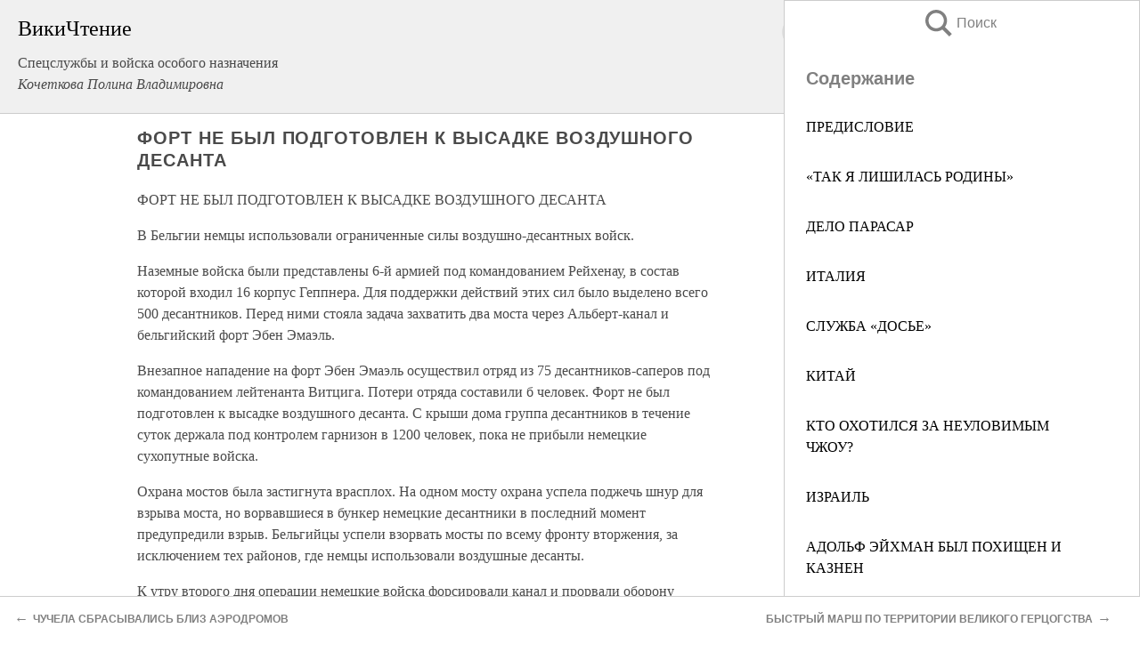

--- FILE ---
content_type: text/html; charset=UTF-8
request_url: https://info.wikireading.ru/220915
body_size: 23748
content:
<!doctype html>



<html><head>

<!-- Yandex.RTB -->
<script>window.yaContextCb=window.yaContextCb||[]</script>
<script src="https://yandex.ru/ads/system/context.js" async></script>

  <meta charset="utf-8">
  <title>ФОРТ НЕ БЫЛ ПОДГОТОВЛЕН К ВЫСАДКЕ ВОЗДУШНОГО ДЕСАНТА. Спецслужбы и войска особого назначения</title>
  
       <link rel="amphtml" href="https://info.wikireading.ru/amp220915">
     
  
  <link rel="shortcut icon" type="image/png" href="https://storage.yandexcloud.net/wr4files/favicon.ico">
  <!-- Global site tag (gtag.js) - Google Analytics -->
<script async src="https://www.googletagmanager.com/gtag/js?id=UA-90677494-7"></script>
<script>
  window.dataLayer = window.dataLayer || [];
  function gtag(){dataLayer.push(arguments);}
  gtag('js', new Date());

  gtag('config', 'UA-90677494-7');
</script>
  
  
 <meta name="viewport" content="width=device-width,minimum-scale=1,initial-scale=1">

  
<script type="text/javascript"  async="" src="https://cdn.ampproject.org/v0.js"></script>
<script type="text/javascript" custom-element="amp-sidebar" src="https://cdn.ampproject.org/v0/amp-sidebar-0.1.js" async=""></script>
<script type="text/javascript" async custom-element="amp-fx-collection" src="https://cdn.ampproject.org/v0/amp-fx-collection-0.1.js"></script>


  



 <style>/*! Bassplate | MIT License | http://github.com/basscss/bassplate */
  
  
  
  .lrpromo-container {
  background-color: #f5f5f5;
  border: 1px solid #e0e0e0;
  border-radius: 5px;
  padding: 15px;
  margin: 20px 0;
  font-family: Arial, sans-serif;
  max-width: 100%;
}
.lrpromo-flex {
  display: flex;
  align-items: center;
  justify-content: space-between;
  flex-wrap: wrap;
}
.lrpromo-content {
  flex: 1;
  min-width: 200px;
  margin-bottom:50px;
}
.lrpromo-heading {
  color: #000000;
  margin-top: 0;
  margin-bottom: 10px;
  font-size: 18px;
}
.lrpromo-text {
  margin-top: 0;
  margin-bottom: 10px;
  font-size: 16px;
}
.lrpromo-highlight {
  color: #ff6600;
  font-size: 18px;
  font-weight: bold;
}
.lrpromo-button {
  display: inline-block;
  background-color: #4682B4;
  color: white;
  text-decoration: none;
  padding: 10px 20px;
  border-radius: 4px;
  font-weight: bold;
  margin-top: 5px;
}
.lrpromo-image-container {
  margin-right: 20px;
  text-align: center;
}
.lrpromo-image {
  max-width: 100px;
  height: auto;
  display: block;
  margin: 0 auto;
  border-radius: 15px;
}
  
  
 
  /* some basic button styling */
      .favorite-button input[type=submit] {
        width: 48px;
        height: 48px;
        cursor: pointer;
        border: none;
        margin: 4px;
        transition: background 300ms ease-in-out;
		
      }
      .favorite-button amp-list {
        margin: var(--space-2);
      }

      .favorite-button .heart-fill {
        background: url('data:image/svg+xml;utf8,<svg xmlns="http://www.w3.org/2000/svg" width="48" height="48" viewBox="0 0 48 48"><path d="M34 6h-20c-2.21 0-3.98 1.79-3.98 4l-.02 32 14-6 14 6v-32c0-2.21-1.79-4-4-4z"/><path d="M0 0h48v48h-48z" fill="none"/></svg>');
      }
      .favorite-button .heart-border {
        background: url('data:image/svg+xml;utf8,<svg xmlns="http://www.w3.org/2000/svg" width="48" height="48" viewBox="0 0 48 48"><path d="M34 6h-20c-2.21 0-3.98 1.79-3.98 4l-.02 32 14-6 14 6v-32c0-2.21-1.79-4-4-4zm0 30l-10-4.35-10 4.35v-26h20v26z"/><path d="M0 0h48v48h-48z" fill="none"/></svg>');
      }
      /* While the page loads we show a grey heart icon to indicate that the functionality is not yet available. */
      .favorite-button .heart-loading,
      .favorite-button .heart-loading[placeholder] {
        background: url('data:image/svg+xml;utf8,<svg xmlns="http://www.w3.org/2000/svg" width="48" height="48" viewBox="0 0 48 48"><path d="M34 6h-20c-2.21 0-3.98 1.79-3.98 4l-.02 32 14-6 14 6v-32c0-2.21-1.79-4-4-4zm0 30l-10-4.35-10 4.35v-26h20v26z"/><path d="M0 0h48v48h-48z" fill="none"/></svg>');
      }
      .favorite-button .favorite-container {
        display: flex;
        align-items: center;
        justify-content: center;
      }
      .favorite-button .favorite-count {
	    
        display: flex;
        align-items: center;
        justify-content: center;
        padding: var(--space-1);
        margin-left: var(--space-1);
        position: relative;
        width: 48px;
        background: var(--color-primary);
        border-radius: .4em;
        color: var(--color-text-light);
      }
	  
	  
	  
	  
      .favorite-button .favorite-count.loading {
        color: #ccc;
        background: var(--color-bg-light);
      }
      .favorite-button .favorite-count.loading:after {
        border-right-color: var(--color-bg-light);
      }
      .favorite-button .favorite-count:after {
        content: '';
        position: absolute;
        left: 0;
        top: 50%;
        width: 0;
        height: 0;
        border: var(--space-1) solid transparent;
        border-right-color: var(--color-primary);
        border-left: 0;
        margin-top: calc(-1 * var(--space-1));
        margin-left: calc(-1 * var(--space-1));
      }
      /* A simple snackbar to show an error */
      #favorite-failed-message {
        display: flex;
        justify-content: space-between;
        position: fixed;
        bottom: 0;
        left: 0;
        right: 0;
        margin: 0 auto;
        width: 100%;
        max-width: 450px;
        background: #323232;
        color: white;
        padding: 1rem 1.5rem;
        z-index: 1000;
      }
      #favorite-failed-message div {
        color: #64dd17;
        margin: 0 1rem;
        cursor: pointer;
      }
  
     amp-img.contain img {
   object-fit: contain;
 }
 .fixed-height-container {
   position: relative;
   width: 100%;
   height: 300px;
 }
 
 .paddingleft10{
 padding-left:10px;
 }
 

 
 .color-light-grey{
 color:#CCCCCC;
 }
 
 .margin-bottom20{
 margin-bottom:20px;
 }
 
 .margin-bottom30{
 margin-bottom:30px;
 }
 
 .margin-top15{
 margin-top:15px;
 }
 
 .margin-top20{
 margin-top:20px;
 }
 
 .margin-top30{
 margin-top:30px;
 }
.margin-left15{margin-left:15px}

margin-left10{margin-left:10px}

.custom-central-block{max-width:700px;margin:0 auto;display:block}


 
  .h1class{
 font-size:20px;
 line-height:45px;
 font-weight:bold;
 line-height:25px;
 margin-top:15px;
 padding-bottom:10px;
 }
 
.font-family-1{font-family: Geneva, Arial, Helvetica, sans-serif;}
 

 
 .custom_down_soder{
  font-size:10px;
  margin-left:3px;
 }
 
 
  .custom_search_input {
        
		
		margin-top:15px;

        margin-right:10px;
        
		width:100%;
		height:50px;
		font-size:16px
      }
  
  .menu_button {
 width:30px;
 height:30px;
background: url('data:image/svg+xml;utf8,<svg xmlns="http://www.w3.org/2000/svg" width="30" height="30" viewBox="0 0 24 24"><path style="fill:gray;" d="M6,15h12c0.553,0,1,0.447,1,1v1c0,0.553-0.447,1-1,1H6c-0.553,0-1-0.447-1-1v-1C5,15.447,5.447,15,6,15z M5,11v1c0,0.553,0.447,1,1,1h12c0.553,0,1-0.447,1-1v-1c0-0.553-0.447-1-1-1H6C5.447,10,5,10.447,5,11z M5,6v1c0,0.553,0.447,1,1,1h12c0.553,0,1-0.447,1-1V6c0-0.553-0.447-1-1-1H6C5.447,5,5,5.447,5,6z"/></svg>');
border:hidden;
cursor:pointer;
background-repeat:no-repeat;
     }

	  
	  
 .search_button {
 width:30px;
 height:30px;
background: url('data:image/svg+xml;utf8,<svg xmlns="http://www.w3.org/2000/svg" width="30" height="30" viewBox="0 0 24 24"><path style="fill:gray;" d="M23.809 21.646l-6.205-6.205c1.167-1.605 1.857-3.579 1.857-5.711 0-5.365-4.365-9.73-9.731-9.73-5.365 0-9.73 4.365-9.73 9.73 0 5.366 4.365 9.73 9.73 9.73 2.034 0 3.923-.627 5.487-1.698l6.238 6.238 2.354-2.354zm-20.955-11.916c0-3.792 3.085-6.877 6.877-6.877s6.877 3.085 6.877 6.877-3.085 6.877-6.877 6.877c-3.793 0-6.877-3.085-6.877-6.877z"/></svg>');
border:hidden;
cursor:pointer;
background-repeat:no-repeat;
     }
	  
.custom_right_sidebar{
padding:10px;  
background-color:#fff;
color:#000;
min-width:300px;
width:500px
 }
 
 .custom_sidebar{
background-color:#fff;
color:#000;
min-width:300px;
width:500px
 }
 
.wr_logo{
font-size:24px;
color:#000000;
margin-bottom:15px
} 
 
.custom-start-block{
background-color:#f0f0f0;
border-bottom-color:#CCCCCC;
border-bottom-style:solid;
border-bottom-width:1px;
padding:20px;
padding-top:70px;
} 

.custom-last-block{
background-color:#f0f0f0;
border-top-color:#CCCCCC;
border-top-style:solid;
border-top-width:1px;
padding:20px;
} 

.none-underline{text-decoration:none;}

.footer-items{margin:0 auto; width:180px; }

.cusom-share-button-position{float:right  }
.cusom-search-button-position{position:absolute; right:50%; z-index:999; top:10px;  }

.bpadding-bottom-60{padding-bottom:60px;}
.custom_padding_sidebar{padding-bottom:60px; padding-top:60px}



 p{margin-top:10px; }
 .top5{margin-top:5px; }
 .top10{margin-top:20px; display:block}
 
 amp-social-share[type="vk"] {
  background-image: url("https://storage.yandexcloud.net/wr4files/vk-icon.png");
}

 .custom-img{object-fit: cover; max-width:100%; margin: 0 auto; display: block;}


.custom-selection-search-button{font-weight:bold; color:#666666; margin-left:10px}

.custom-select-search-button{cursor:pointer; color:#666666; margin-left:10px; text-decoration: underline;}

.custom-selected-item{font-weight:bold; font-size:20px}


.custom-footer{background-color:#fff; color:#000; position:fixed; bottom:0; 
z-index:99;
width:100%;
border-top-color:#CCCCCC;
border-top-style:solid;
border-top-width:0.7px;
height:50px
}


.custom-header{
background-color:#fff; 
color:#000; 
z-index:999;
width:100%;
border-bottom-color:#CCCCCC;
border-bottom-style:solid;
border-bottom-width:0.7px;
height:50px;
z-index:99999999;

}

.custom_ad_height{height:300px}

.desktop_side_block{
display:block;
position:fixed;
overflow:auto; 
height:100%;
 right: 0;
 top:0;
 
 background: whitesmoke;overflow-y: scroll;border:1px solid;
 border-color:#CCCCCC;
 z-index:99;
}


.desktop_side_block::-webkit-scrollbar-track {border-radius: 4px;}
.desktop_side_block::-webkit-scrollbar {width: 6px;}
.desktop_side_block::-webkit-scrollbar-thumb {border-radius: 4px;background: #CCCCCC;}
.desktop_side_block::-webkit-scrollbar-thumb {background:  #CCCCCC;}


@media (min-width: 1100px) { body { width:75% } main {width:700px} .ampstart-sidebar{width:400px} .custom-start-block{padding-right:50px; padding-top:20px;} .custom-header{visibility: hidden;} .ampstart-faq-item{width:300px}}
@media (min-width: 900px) and (max-width: 1100px)  { body { width:80% } main {width:600px} .ampstart-sidebar{width:300px} .custom-start-block{padding-right:50px; padding-top:20px;} .custom-header{visibility: hidden;} .ampstart-faq-item{width:300px}}


.padding-bootom-30{padding-bottom:30px}

.padding-bootom-70{padding-bottom:70px}

.padding-left-35{padding-left:35px}

.padding-left-30{padding-left:30px}

.border-bottom-gray{border-bottom: 1px solid gray;}

.width-75{width:75px}

.width-225{width:225px}

.color-gray{color:gray;}

.bold{font-weight:bold}

.font-size-12{font-size:12px}

.font-size-14{font-size:14px}

.font-20{font-size:20px}

.crop_text {
    white-space: nowrap; 
    overflow: hidden; 
    text-overflow: ellipsis; 
	padding-left:5px;
	padding-right:5px;
   }
.overflow-hidden{ overflow:hidden;} 

.right-position{margin-left: auto; margin-right: 0;}

.center-position{margin:0 auto}

.display-block{display:block}

.poinrer{cursor:pointer}

.clean_button{border: none; outline: none; background:none}

.height-70{height:70px} 

.line-height-15{line-height:15px}

.custom-notification{
        position: fixed;
        padding:100px 100px;
        top: 0;
        width:100%;
        height:100%;  
        display: block;
        z-index:9;
		background-color:#FFFFFF      
    }  
	
	/*----------------------------------------------------------------------------------------------------------------------------------*/


 
 
      html {
        font-family:Georgia, serif;
        line-height: 1.15;
        -ms-text-size-adjust: 100%;
        -webkit-text-size-adjust: 100%;
      }
      body {
        margin: 0;
      }
      article,
      aside,
      footer,
      header,
      nav,
      section {
        display: block;
      }
      h1 {
        font-size: 2em;
        margin: 0.67em 0;
      }
      figcaption,
      figure,
      main {
        display: block;
      }
      figure {
        margin: 1em 40px;
      }
      hr {
        box-sizing: content-box;
        height: 0;
        overflow: visible;
      }
      pre {
        font-family: monospace, monospace;
        font-size: 1em;
      }
      a {
        background-color: transparent;
        -webkit-text-decoration-skip: objects;
      }
      a:active,
      a:hover {
        outline-width: 0;
      }
      abbr[title] {
        border-bottom: none;
        text-decoration: underline;
        text-decoration: underline dotted;
      }
      b,
      strong {
        font-weight: inherit;
        font-weight: bolder;
      }
      code,
      kbd,
      samp {
        font-family: monospace, monospace;
        font-size: 1em;
      }
      dfn {
        font-style: italic;
      }
      mark {
        background-color: #ff0;
        color: #000;
      }
      small {
        font-size: 80%;
      }
      sub,
      sup {
        font-size: 75%;
        line-height: 0;
        position: relative;
        vertical-align: baseline;
      }
      sub {
        bottom: -0.25em;
      }
      sup {
        top: -0.5em;
      }
      audio,
      video {
        display: inline-block;
      }
      audio:not([controls]) {
        display: none;
        height: 0;
      }
      img {
        border-style: none;
      }
      svg:not(:root) {
        overflow: hidden;
      }
      button,
      input,
      optgroup,
      select,
      textarea {
        font-family: sans-serif;
        font-size: 100%;
        line-height: 1.15;
        margin: 0;
      }
      button,
      input {
        overflow: visible;
      }
      button,
      select {
        text-transform: none;
      }
      [type='reset'],
      [type='submit'],
      button,
      html [type='button'] {
        -webkit-appearance: button;
      }
      [type='button']::-moz-focus-inner,
      [type='reset']::-moz-focus-inner,
      [type='submit']::-moz-focus-inner,
      button::-moz-focus-inner {
        border-style: none;
        padding: 0;
      }
      [type='button']:-moz-focusring,
      [type='reset']:-moz-focusring,
      [type='submit']:-moz-focusring,
      button:-moz-focusring {
        outline: 1px dotted ButtonText;
      }
      fieldset {
        border: 1px solid silver;
        margin: 0 2px;
        padding: 0.35em 0.625em 0.75em;
      }
      legend {
        box-sizing: border-box;
        color: inherit;
        display: table;
        max-width: 100%;
        padding: 0;
        white-space: normal;
      }
      progress {
        display: inline-block;
        vertical-align: baseline;
      }
      textarea {
        overflow: auto;
      }
      [type='checkbox'],
      [type='radio'] {
        box-sizing: border-box;
        padding: 0;
      }
      [type='number']::-webkit-inner-spin-button,
      [type='number']::-webkit-outer-spin-button {
        height: auto;
      }
      [type='search'] {
        -webkit-appearance: textfield;
        outline-offset: -2px;
      }
      [type='search']::-webkit-search-cancel-button,
      [type='search']::-webkit-search-decoration {
        -webkit-appearance: none;
      }
      ::-webkit-file-upload-button {
        -webkit-appearance: button;
        font: inherit;
      }
      details,
      menu {
        display: block;
      }
      summary {
        display: list-item;
      }
      canvas {
        display: inline-block;
      }
      [hidden],
      template {
        display: none;
      }
      .h00 {
        font-size: 4rem;
      }
      .h0,
      .h1 {
        font-size: 3rem;
      }
      .h2 {
        font-size: 2rem;
      }
      .h3 {
        font-size: 1.5rem;
      }
      .h4 {
        font-size: 1.125rem;
      }
      .h5 {
        font-size: 0.875rem;
      }
      .h6 {
        font-size: 0.75rem;
      }
      .font-family-inherit {
        font-family: inherit;
      }
      .font-size-inherit {
        font-size: inherit;
      }
      .text-decoration-none {
        text-decoration: none;
      }
      .bold {
        font-weight: 700;
      }
      .regular {
        font-weight: 400;
      }
      .italic {
        font-style: italic;
      }
      .caps {
        text-transform: uppercase;
        letter-spacing: 0.2em;
      }
      .left-align {
        text-align: left;
      }
      .center {
        text-align: center;
      }
      .right-align {
        text-align: right;
      }
      .justify {
        text-align: justify;
      }
      .nowrap {
        white-space: nowrap;
      }
      .break-word {
        word-wrap: break-word;
      }
      .line-height-1 {
        line-height: 1rem;
      }
      .line-height-2 {
        line-height: 1.125rem;
      }
      .line-height-3 {
        line-height: 1.5rem;
      }
      .line-height-4 {
        line-height: 2rem;
      }
      .list-style-none {
        list-style: none;
      }
      .underline {
        text-decoration: underline;
      }
      .truncate {
        max-width: 100%;
        overflow: hidden;
        text-overflow: ellipsis;
        white-space: nowrap;
      }
      .list-reset {
        list-style: none;
        padding-left: 0;
      }
      .inline {
        display: inline;
      }
      .block {
        display: block;
      }
      .inline-block {
        display: inline-block;
      }
      .table {
        display: table;
      }
      .table-cell {
        display: table-cell;
      }
      .overflow-hidden {
        overflow: hidden;
      }
      .overflow-scroll {
        overflow: scroll;
      }
      .overflow-auto {
        overflow: auto;
      }
      .clearfix:after,
      .clearfix:before {
        content: ' ';
        display: table;
      }
      .clearfix:after {
        clear: both;
      }
      .left {
        float: left;
      }
      .right {
        float: right;
      }
      .fit {
        max-width: 100%;
      }
      .max-width-1 {
        max-width: 24rem;
      }
      .max-width-2 {
        max-width: 32rem;
      }
      .max-width-3 {
        max-width: 48rem;
      }
      .max-width-4 {
        max-width: 64rem;
      }
      .border-box {
        box-sizing: border-box;
      }
      .align-baseline {
        vertical-align: baseline;
      }
      .align-top {
        vertical-align: top;
      }
      .align-middle {
        vertical-align: middle;

      }
      .align-bottom {
        vertical-align: bottom;
      }
      .m0 {
        margin: 0;
      }
      .mt0 {
        margin-top: 0;
      }
      .mr0 {
        margin-right: 0;
      }
      .mb0 {
        margin-bottom: 0;
      }
      .ml0,
      .mx0 {
        margin-left: 0;
      }
      .mx0 {
        margin-right: 0;
      }
      .my0 {
        margin-top: 0;
        margin-bottom: 0;
      }
      .m1 {
        margin: 0.5rem;
      }
      .mt1 {
        margin-top: 0.5rem;
      }
      .mr1 {
        margin-right: 0.5rem;
      }
      .mb1 {
        margin-bottom: 0.5rem;
      }
      .ml1,
      .mx1 {
        margin-left: 0.5rem;
      }
      .mx1 {
        margin-right: 0.5rem;
      }
      .my1 {
        margin-top: 0.5rem;
        margin-bottom: 0.5rem;
      }
      .m2 {
        margin: 1rem;
      }
      .mt2 {
        margin-top: 1rem;
      }
      .mr2 {
        margin-right: 1rem;
      }
      .mb2 {
        margin-bottom: 1rem;
      }
      .ml2,
      .mx2 {
        margin-left: 1rem;
      }
      .mx2 {
        margin-right: 1rem;
      }
      .my2 {
        margin-top: 1rem;
        margin-bottom: 1rem;
      }
      .m3 {
        margin: 1.5rem;
      }
      .mt3 {
        margin-top: 1.5rem;
      }
      .mr3 {
        margin-right: 1.5rem;
      }
      .mb3 {
        margin-bottom: 1.5rem;
      }
      .ml3,
      .mx3 {
        margin-left: 1.5rem;
      }
      .mx3 {
        margin-right: 1.5rem;
      }
      .my3 {
        margin-top: 1.5rem;
        margin-bottom: 1.5rem;
      }
      .m4 {
        margin: 2rem;
      }
      .mt4 {
        margin-top: 2rem;
      }
      .mr4 {
        margin-right: 2rem;
      }
      .mb4 {
        margin-bottom: 2rem;
      }
      .ml4,
      .mx4 {
        margin-left: 2rem;
      }
      .mx4 {
        margin-right: 2rem;
      }
      .my4 {
        margin-top: 2rem;
        margin-bottom: 2rem;
      }
      .mxn1 {
        margin-left: calc(0.5rem * -1);
        margin-right: calc(0.5rem * -1);
      }
      .mxn2 {
        margin-left: calc(1rem * -1);
        margin-right: calc(1rem * -1);
      }
      .mxn3 {
        margin-left: calc(1.5rem * -1);
        margin-right: calc(1.5rem * -1);
      }
      .mxn4 {
        margin-left: calc(2rem * -1);
        margin-right: calc(2rem * -1);
      }
      .m-auto {
        margin: auto;
      }
      .mt-auto {
        margin-top: auto;
      }
      .mr-auto {
        margin-right: auto;
      }
      .mb-auto {
        margin-bottom: auto;
      }
      .ml-auto,
      .mx-auto {
        margin-left: auto;
      }
      .mx-auto {
        margin-right: auto;
      }
      .my-auto {
        margin-top: auto;
        margin-bottom: auto;
      }
      .p0 {
        padding: 0;
      }
      .pt0 {
        padding-top: 0;
      }
      .pr0 {
        padding-right: 0;
      }
      .pb0 {
        padding-bottom: 0;
      }
      .pl0,
      .px0 {
        padding-left: 0;
      }
      .px0 {
        padding-right: 0;
      }
      .py0 {
        padding-top: 0;
        padding-bottom: 0;
      }
      .p1 {
        padding: 0.5rem;
      }
      .pt1 {
        padding-top: 0.5rem;
      }
      .pr1 {
        padding-right: 0.5rem;
      }
      .pb1 {
        padding-bottom: 0.5rem;
      }
      .pl1 {
        padding-left: 0.5rem;
      }
      .py1 {
        padding-top: 0.5rem;
        padding-bottom: 0.5rem;
      }
      .px1 {
        padding-left: 0.5rem;
        padding-right: 0.5rem;
      }
      .p2 {
        padding: 1rem;
      }
      .pt2 {
        padding-top: 1rem;
      }
      .pr2 {
        padding-right: 1rem;
      }
      .pb2 {
        padding-bottom: 1rem;
      }
      .pl2 {
        padding-left: 1rem;
      }
      .py2 {
        padding-top: 1rem;
        padding-bottom: 1rem;
      }
      .px2 {
        padding-left: 1rem;
        padding-right: 1rem;
      }
      .p3 {
        padding: 1.5rem;
      }
      .pt3 {
        padding-top: 1.5rem;
      }
      .pr3 {
        padding-right: 1.5rem;
      }
      .pb3 {
        padding-bottom: 1.5rem;
      }
      .pl3 {
        padding-left: 1.5rem;
      }
      .py3 {
        padding-top: 1.5rem;
        padding-bottom: 1.5rem;
      }
      .px3 {
        padding-left: 1.5rem;
        padding-right: 1.5rem;
      }
      .p4 {
        padding: 2rem;
      }
      .pt4 {
        padding-top: 2rem;
      }
      .pr4 {
        padding-right: 2rem;
      }
      .pb4 {
        padding-bottom: 2rem;
      }
      .pl4 {
        padding-left: 2rem;
      }
      .py4 {
        padding-top: 2rem;
        padding-bottom: 2rem;
      }
      .px4 {
        padding-left: 2rem;
        padding-right: 2rem;
      }
      .col {
        float: left;
      }
      .col,
      .col-right {
        box-sizing: border-box;
      }
      .col-right {
        float: right;
      }
      .col-1 {
        width: 8.33333%;
      }
      .col-2 {
        width: 16.66667%;
      }
      .col-3 {
        width: 25%;
      }
      .col-4 {
        width: 33.33333%;
      }
      .col-5 {
        width: 41.66667%;
      }
      .col-6 {
        width: 50%;
      }
      .col-7 {
        width: 58.33333%;
      }
      .col-8 {
        width: 66.66667%;
      }
      .col-9 {
        width: 75%;
      }
      .col-10 {
        width: 83.33333%;
      }
      .col-11 {
        width: 91.66667%;
      }
      .col-12 {
        width: 100%;
      }
      @media (min-width: 40.06rem) {
        .sm-col {
          float: left;
          box-sizing: border-box;
        }
        .sm-col-right {
          float: right;
          box-sizing: border-box;
        }
        .sm-col-1 {
          width: 8.33333%;
        }
        .sm-col-2 {
          width: 16.66667%;
        }
        .sm-col-3 {
          width: 25%;
        }
        .sm-col-4 {
          width: 33.33333%;
        }
        .sm-col-5 {
          width: 41.66667%;
        }
        .sm-col-6 {
          width: 50%;
        }
        .sm-col-7 {
          width: 58.33333%;
        }
        .sm-col-8 {
          width: 66.66667%;
        }
        .sm-col-9 {
          width: 75%;
        }
        .sm-col-10 {
          width: 83.33333%;
        }
        .sm-col-11 {
          width: 91.66667%;
        }
        .sm-col-12 {
          width: 100%;
        }
      }
      @media (min-width: 52.06rem) {
        .md-col {
          float: left;
          box-sizing: border-box;
        }
        .md-col-right {
          float: right;
          box-sizing: border-box;
        }
        .md-col-1 {
          width: 8.33333%;
        }
        .md-col-2 {
          width: 16.66667%;
        }
        .md-col-3 {
          width: 25%;
        }
        .md-col-4 {
          width: 33.33333%;
        }
        .md-col-5 {
          width: 41.66667%;
        }
        .md-col-6 {
          width: 50%;
        }
        .md-col-7 {
          width: 58.33333%;
        }
        .md-col-8 {
          width: 66.66667%;
        }
        .md-col-9 {
          width: 75%;
        }
        .md-col-10 {
          width: 83.33333%;
        }
        .md-col-11 {
          width: 91.66667%;
        }
        .md-col-12 {
          width: 100%;
        }
      }
      @media (min-width: 64.06rem) {
        .lg-col {
          float: left;
          box-sizing: border-box;
        }
        .lg-col-right {
          float: right;
          box-sizing: border-box;
        }
        .lg-col-1 {
          width: 8.33333%;
        }
        .lg-col-2 {
          width: 16.66667%;
        }
        .lg-col-3 {
          width: 25%;
        }
        .lg-col-4 {
          width: 33.33333%;
        }
        .lg-col-5 {
          width: 41.66667%;
        }
        .lg-col-6 {
          width: 50%;
        }
        .lg-col-7 {
          width: 58.33333%;
        }
        .lg-col-8 {
          width: 66.66667%;
        }
        .lg-col-9 {
          width: 75%;
        }
        .lg-col-10 {
          width: 83.33333%;
        }
        .lg-col-11 {
          width: 91.66667%;
        }
        .lg-col-12 {
          width: 100%;
        }
      }
      .flex {
        display: -ms-flexbox;
        display: flex;
      }
      @media (min-width: 40.06rem) {
        .sm-flex {
          display: -ms-flexbox;
          display: flex;
        }
      }
      @media (min-width: 52.06rem) {
        .md-flex {
          display: -ms-flexbox;
          display: flex;
        }
      }
      @media (min-width: 64.06rem) {
        .lg-flex {
          display: -ms-flexbox;
          display: flex;
        }
      }
      .flex-column {
        -ms-flex-direction: column;
        flex-direction: column;
      }
      .flex-wrap {
        -ms-flex-wrap: wrap;
        flex-wrap: wrap;
      }
      .items-start {
        -ms-flex-align: start;
        align-items: flex-start;
      }
      .items-end {
        -ms-flex-align: end;
        align-items: flex-end;
      }
      .items-center {
        -ms-flex-align: center;
        align-items: center;
      }
      .items-baseline {
        -ms-flex-align: baseline;
        align-items: baseline;
      }
      .items-stretch {
        -ms-flex-align: stretch;
        align-items: stretch;
      }
      .self-start {
        -ms-flex-item-align: start;
        align-self: flex-start;
      }
      .self-end {
        -ms-flex-item-align: end;
        align-self: flex-end;
      }
      .self-center {
        -ms-flex-item-align: center;
        -ms-grid-row-align: center;
        align-self: center;
      }
      .self-baseline {
        -ms-flex-item-align: baseline;
        align-self: baseline;
      }
      .self-stretch {
        -ms-flex-item-align: stretch;
        -ms-grid-row-align: stretch;
        align-self: stretch;
      }
      .justify-start {
        -ms-flex-pack: start;
        justify-content: flex-start;
      }
      .justify-end {
        -ms-flex-pack: end;
        justify-content: flex-end;
      }
      .justify-center {
        -ms-flex-pack: center;
        justify-content: center;
      }
      .justify-between {
        -ms-flex-pack: justify;
        justify-content: space-between;
      }
      .justify-around {
        -ms-flex-pack: distribute;
        justify-content: space-around;
      }
      .justify-evenly {
        -ms-flex-pack: space-evenly;
        justify-content: space-evenly;
      }
      .content-start {
        -ms-flex-line-pack: start;
        align-content: flex-start;
      }
      .content-end {
        -ms-flex-line-pack: end;
        align-content: flex-end;
      }
      .content-center {
        -ms-flex-line-pack: center;
        align-content: center;
      }
      .content-between {
        -ms-flex-line-pack: justify;
        align-content: space-between;
      }
      .content-around {
        -ms-flex-line-pack: distribute;
        align-content: space-around;
      }
      .content-stretch {
        -ms-flex-line-pack: stretch;
        align-content: stretch;
      }
      .flex-auto {

        -ms-flex: 1 1 auto;
        flex: 1 1 auto;
        min-width: 0;
        min-height: 0;
      }
      .flex-none {
        -ms-flex: none;
        flex: none;
      }
      .order-0 {
        -ms-flex-order: 0;
        order: 0;
      }
      .order-1 {
        -ms-flex-order: 1;
        order: 1;
      }
      .order-2 {
        -ms-flex-order: 2;
        order: 2;
      }
      .order-3 {
        -ms-flex-order: 3;
        order: 3;
      }
      .order-last {
        -ms-flex-order: 99999;
        order: 99999;
      }
      .relative {
        position: relative;
      }
      .absolute {
        position: absolute;
      }
      .fixed {
        position: fixed;
      }
      .top-0 {
        top: 0;
      }
      .right-0 {
        right: 0;
      }
      .bottom-0 {
        bottom: 0;
      }
      .left-0 {
        left: 0;
      }
      .z1 {
        z-index: 1;
      }
      .z2 {
        z-index: 2;
      }
      .z3 {
        z-index: 3;
      }
      .z4 {
        z-index: 4;
      }
      .border {
        border-style: solid;
        border-width: 1px;
      }
      .border-top {
        border-top-style: solid;
        border-top-width: 1px;
      }
      .border-right {
        border-right-style: solid;
        border-right-width: 1px;
      }
      .border-bottom {
        border-bottom-style: solid;
        border-bottom-width: 1px;
      }
      .border-left {
        border-left-style: solid;
        border-left-width: 1px;
      }
      .border-none {
        border: 0;
      }
      .rounded {
        border-radius: 3px;
      }
      .circle {
        border-radius: 50%;
      }
      .rounded-top {
        border-radius: 3px 3px 0 0;
      }
      .rounded-right {
        border-radius: 0 3px 3px 0;
      }
      .rounded-bottom {
        border-radius: 0 0 3px 3px;
      }
      .rounded-left {
        border-radius: 3px 0 0 3px;
      }
      .not-rounded {
        border-radius: 0;
      }
      .hide {
        position: absolute;
        height: 1px;
        width: 1px;
        overflow: hidden;
        clip: rect(1px, 1px, 1px, 1px);
      }
      @media (max-width: 40rem) {
        .xs-hide {
          display: none;
        }
      }
      @media (min-width: 40.06rem) and (max-width: 52rem) {
        .sm-hide {
          display: none;
        }
      }
      @media (min-width: 52.06rem) and (max-width: 64rem) {
        .md-hide {
          display: none;
        }
      }
      @media (min-width: 64.06rem) {
        .lg-hide {
          display: none;
        }
      }
      .display-none {
        display: none;
      }
      * {
        box-sizing: border-box;
      }
	  

      body {
        background: #fff;
        color: #4a4a4a;
        font-family:Georgia, serif;
        min-width: 315px;
        overflow-x: hidden;
       /* font-smooth: always;
        -webkit-font-smoothing: antialiased;*/
      }
      main {
       margin: 0 auto;
      }
    
      .ampstart-accent {
        color: #003f93;
      }
      #content:target {
        margin-top: calc(0px - 3.5rem);
        padding-top: 3.5rem;
      }
      .ampstart-title-lg {
        font-size: 3rem;
        line-height: 3.5rem;
        letter-spacing: 0.06rem;
      }
      .ampstart-title-md {
        font-size: 2rem;
        line-height: 2.5rem;
        letter-spacing: 0.06rem;
      }
      .ampstart-title-sm {
        font-size: 1.5rem;
        line-height: 2rem;
        letter-spacing: 0.06rem;
      }
      .ampstart-subtitle,
      body {
        line-height: 1.5rem;
        letter-spacing: normal;
      }
      .ampstart-subtitle {
        color: #003f93;
        font-size: 1rem;
      }
      .ampstart-byline,

      .ampstart-caption,
      .ampstart-hint,
      .ampstart-label {
        font-size: 0.875rem;
        color: #4f4f4f;
        line-height: 1.125rem;
        letter-spacing: 0.06rem;
      }
      .ampstart-label {
        text-transform: uppercase;
      }
      .ampstart-footer,
      .ampstart-small-text {
        font-size: 0.75rem;
        line-height: 1rem;
        letter-spacing: 0.06rem;
      }
      .ampstart-card {
        box-shadow: 0 1px 1px 0 rgba(0, 0, 0, 0.14),
          0 1px 1px -1px rgba(0, 0, 0, 0.14), 0 1px 5px 0 rgba(0, 0, 0, 0.12);
      }
      .h1,
      h1 {
        font-size: 3rem;
        line-height: 3.5rem;
      }
      .h2,
      h2 {
        font-size: 2rem;
        line-height: 2.5rem;
      }
      .h3,
      h3 {
        font-size: 1.5rem;
        line-height: 2rem;
      }
      .h4,
      h4 {
        font-size: 1.125rem;
        line-height: 1.5rem;
      }
      .h5,
      h5 {
        font-size: 0.875rem;
        line-height: 1.125rem;
      }
      .h6,
      h6 {
        font-size: 0.75rem;
        line-height: 1rem;
      }
      h1,
      h2,
      h3,
      h4,
      h5,
      h6 {
        margin: 0;
        padding: 0;
        font-weight: 400;
        letter-spacing: 0.06rem;
      }
      a,
      a:active,
      a:visited {
        color: inherit;
      }
      .ampstart-btn {
        font-family: inherit;
        font-weight: inherit;
        font-size: 1rem;
        line-height: 1.125rem;
        padding: 0.7em 0.8em;
        text-decoration: none;
        white-space: nowrap;
        word-wrap: normal;
        vertical-align: middle;
        cursor: pointer;
        background-color: #000;
        color: #fff;
        border: 1px solid #fff;
      }
      .ampstart-btn:visited {
        color: #fff;
      }
      .ampstart-btn-secondary {
        background-color: #fff;
        color: #000;
        border: 1px solid #000;
      }
      .ampstart-btn-secondary:visited {
        color: #000;
      }
      .ampstart-btn:active .ampstart-btn:focus {
        opacity: 0.8;
      }
      .ampstart-btn[disabled],
      .ampstart-btn[disabled]:active,
      .ampstart-btn[disabled]:focus,
      .ampstart-btn[disabled]:hover {
        opacity: 0.5;
        outline: 0;
        cursor: default;
      }
      .ampstart-dropcap:first-letter {
        color: #000;
        font-size: 3rem;
        font-weight: 700;
        float: left;
        overflow: hidden;
        line-height: 3rem;
        margin-left: 0;
        margin-right: 0.5rem;
      }
      .ampstart-initialcap {
        padding-top: 1rem;
        margin-top: 1.5rem;
      }
      .ampstart-initialcap:first-letter {
        color: #000;
        font-size: 3rem;
        font-weight: 700;
        margin-left: -2px;
      }
      .ampstart-pullquote {
        border: none;
        border-left: 4px solid #000;
        font-size: 1.5rem;
        padding-left: 1.5rem;
      }
      .ampstart-byline time {
        font-style: normal;
        white-space: nowrap;
      }
      .amp-carousel-button-next {
        background-image: url('data:image/svg+xml;charset=utf-8,<svg width="18" height="18" viewBox="0 0 34 34" xmlns="http://www.w3.org/2000/svg"><title>Next</title><path d="M25.557 14.7L13.818 2.961 16.8 0l16.8 16.8-16.8 16.8-2.961-2.961L25.557 18.9H0v-4.2z" fill="%23FFF" fill-rule="evenodd"/></svg>');
      }
      .amp-carousel-button-prev {
        background-image: url('data:image/svg+xml;charset=utf-8,<svg width="18" height="18" viewBox="0 0 34 34" xmlns="http://www.w3.org/2000/svg"><title>Previous</title><path d="M33.6 14.7H8.043L19.782 2.961 16.8 0 0 16.8l16.8 16.8 2.961-2.961L8.043 18.9H33.6z" fill="%23FFF" fill-rule="evenodd"/></svg>');
      }
      .ampstart-dropdown {
        min-width: 200px;
      }
      .ampstart-dropdown.absolute {
        z-index: 100;
      }
      .ampstart-dropdown.absolute > section,
      .ampstart-dropdown.absolute > section > header {

        height: 100%;
      }
      .ampstart-dropdown > section > header {
        background-color: #000;
        border: 0;
        color: #fff;
      }
      .ampstart-dropdown > section > header:after {
        display: inline-block;
        content: '+';
        padding: 0 0 0 1.5rem;
        color: #003f93;
      }
      .ampstart-dropdown > [expanded] > header:after {
        content: '–';
      }
      .absolute .ampstart-dropdown-items {
        z-index: 200;
      }
      .ampstart-dropdown-item {
        background-color: #000;
        color: #003f93;
        opacity: 0.9;
      }
      .ampstart-dropdown-item:active,
      .ampstart-dropdown-item:hover {
        opacity: 1;
      }
      .ampstart-footer {
        background-color: #fff;
        color: #000;
        padding-top: 5rem;
        padding-bottom: 5rem;
      }
      .ampstart-footer .ampstart-icon {
        fill: #000;
      }
      .ampstart-footer .ampstart-social-follow li:last-child {
        margin-right: 0;
      }
      .ampstart-image-fullpage-hero {
        color: #fff;
      }
      .ampstart-fullpage-hero-heading-text,
      .ampstart-image-fullpage-hero .ampstart-image-credit {
        -webkit-box-decoration-break: clone;
        box-decoration-break: clone;
        background: #000;
        padding: 0 1rem 0.2rem;
      }
      .ampstart-image-fullpage-hero > amp-img {
        max-height: calc(100vh - 3.5rem);
      }
      .ampstart-image-fullpage-hero > amp-img img {
        -o-object-fit: cover;
        object-fit: cover;
      }
      .ampstart-fullpage-hero-heading {
        line-height: 3.5rem;
      }
      .ampstart-fullpage-hero-cta {
        background: transparent;
      }
      .ampstart-readmore {
        background: linear-gradient(0deg, rgba(0, 0, 0, 0.65) 0, transparent);
        color: #fff;
        margin-top: 5rem;
        padding-bottom: 3.5rem;
      }
      .ampstart-readmore:after {
        display: block;
        content: '⌄';
        font-size: 2rem;
      }
      .ampstart-readmore-text {
        background: #000;
      }
      @media (min-width: 52.06rem) {
        .ampstart-image-fullpage-hero > amp-img {
          height: 60vh;
        }
      }
      .ampstart-image-heading {
        color: #fff;
        background: linear-gradient(0deg, rgba(0, 0, 0, 0.65) 0, transparent);
      }
      .ampstart-image-heading > * {
        margin: 0;
      }
      amp-carousel .ampstart-image-with-heading {
        margin-bottom: 0;
      }
      .ampstart-image-with-caption figcaption {
        color: #4f4f4f;
        line-height: 1.125rem;
      }
      amp-carousel .ampstart-image-with-caption {
        margin-bottom: 0;
      }
      .ampstart-input {
        max-width: 100%;
        width: 300px;
        min-width: 100px;
        font-size: 1rem;
        line-height: 1.5rem;
      }
      .ampstart-input [disabled],
      .ampstart-input [disabled] + label {
        opacity: 0.5;
      }
      .ampstart-input [disabled]:focus {
        outline: 0;
      }
      .ampstart-input > input,
      .ampstart-input > select,
      .ampstart-input > textarea {
        width: 100%;
        margin-top: 1rem;
        line-height: 1.5rem;
        border: 0;
        border-radius: 0;
        border-bottom: 1px solid #4a4a4a;
        background: none;
        color: #4a4a4a;
        outline: 0;
      }
      .ampstart-input > label {
        color: #003f93;
        pointer-events: none;
        text-align: left;
        font-size: 0.875rem;
        line-height: 1rem;
        opacity: 0;
        animation: 0.2s;
        animation-timing-function: cubic-bezier(0.4, 0, 0.2, 1);
        animation-fill-mode: forwards;
      }
      .ampstart-input > input:focus,
      .ampstart-input > select:focus,
      .ampstart-input > textarea:focus {
        outline: 0;
      }
      .ampstart-input > input:focus:-ms-input-placeholder,
      .ampstart-input > select:focus:-ms-input-placeholder,
      .ampstart-input > textarea:focus:-ms-input-placeholder {
        color: transparent;
      }
      .ampstart-input > input:focus::placeholder,
      .ampstart-input > select:focus::placeholder,
      .ampstart-input > textarea:focus::placeholder {
        color: transparent;
      }
      .ampstart-input > input:not(:placeholder-shown):not([disabled]) + label,
      .ampstart-input > select:not(:placeholder-shown):not([disabled]) + label,
      .ampstart-input
        > textarea:not(:placeholder-shown):not([disabled])
        + label {
        opacity: 1;
      }
      .ampstart-input > input:focus + label,
      .ampstart-input > select:focus + label,
      .ampstart-input > textarea:focus + label {
        animation-name: a;
      }
      @keyframes a {
        to {
          opacity: 1;
        }
      }
      .ampstart-input > label:after {
        content: '';
        height: 2px;
        position: absolute;
        bottom: 0;
        left: 45%;
        background: #003f93;
        transition: 0.2s;
        transition-timing-function: cubic-bezier(0.4, 0, 0.2, 1);
        visibility: hidden;
        width: 10px;
      }
      .ampstart-input > input:focus + label:after,
      .ampstart-input > select:focus + label:after,
      .ampstart-input > textarea:focus + label:after {
        left: 0;
        width: 100%;
        visibility: visible;
      }
      .ampstart-input > input[type='search'] {
        -webkit-appearance: none;
        -moz-appearance: none;
        appearance: none;
      }
      .ampstart-input > input[type='range'] {
        border-bottom: 0;
      }
      .ampstart-input > input[type='range'] + label:after {
        display: none;
      }
      .ampstart-input > select {
        -webkit-appearance: none;
        -moz-appearance: none;
        appearance: none;
      }
      .ampstart-input > select + label:before {
        content: '⌄';
        line-height: 1.5rem;
        position: absolute;
        right: 5px;
        zoom: 2;
        top: 0;
        bottom: 0;
        color: #003f93;
      }
      .ampstart-input-chk,
      .ampstart-input-radio {
        width: auto;
        color: #4a4a4a;
      }
      .ampstart-input input[type='checkbox'],
      .ampstart-input input[type='radio'] {
        margin-top: 0;
        -webkit-appearance: none;
        -moz-appearance: none;
        appearance: none;
        width: 20px;
        height: 20px;
        border: 1px solid #003f93;
        vertical-align: middle;
        margin-right: 0.5rem;
        text-align: center;
      }
      .ampstart-input input[type='radio'] {
        border-radius: 20px;
      }
      .ampstart-input input[type='checkbox']:not([disabled]) + label,
      .ampstart-input input[type='radio']:not([disabled]) + label {
        pointer-events: auto;
        animation: none;
        vertical-align: middle;
        opacity: 1;
        cursor: pointer;
      }
      .ampstart-input input[type='checkbox'] + label:after,
      .ampstart-input input[type='radio'] + label:after {
        display: none;
      }
      .ampstart-input input[type='checkbox']:after,
      .ampstart-input input[type='radio']:after {
        position: absolute;
        top: 0;
        left: 0;
        bottom: 0;
        right: 0;
        content: ' ';
        line-height: 1.4rem;
        vertical-align: middle;
        text-align: center;
        background-color: #fff;
      }
      .ampstart-input input[type='checkbox']:checked:after {
        background-color: #003f93;
        color: #fff;
        content: '✓';
      }
      .ampstart-input input[type='radio']:checked {
        background-color: #fff;
      }
      .ampstart-input input[type='radio']:after {
        top: 3px;
        bottom: 3px;
        left: 3px;
        right: 3px;
        border-radius: 12px;
      }
      .ampstart-input input[type='radio']:checked:after {
        content: '';
        font-size: 3rem;
        background-color: #003f93;
      }
    /*  .ampstart-input > label,
      _:-ms-lang(x) {
        opacity: 1;
      }
      .ampstart-input > input:-ms-input-placeholder,
      _:-ms-lang(x) {
        color: transparent;
      }
      .ampstart-input > input::placeholder,
      _:-ms-lang(x) {
        color: transparent;
      }
      .ampstart-input > input::-ms-input-placeholder,
      _:-ms-lang(x) {
        color: transparent;
      }*/
      .ampstart-input > select::-ms-expand {
        display: none;
      }
      .ampstart-headerbar {
        background-color: #fff;
        color: #000;
        z-index: 999;
        box-shadow: 0 0 5px 2px rgba(0, 0, 0, 0.1);
      }
      .ampstart-headerbar + :not(amp-sidebar),
      .ampstart-headerbar + amp-sidebar + * {
        margin-top: 3.5rem;
      }
      .ampstart-headerbar-nav .ampstart-nav-item {
        padding: 0 1rem;
        background: transparent;
        opacity: 0.8;
      }
      .ampstart-headerbar-nav {
        line-height: 3.5rem;
      }
      .ampstart-nav-item:active,
      .ampstart-nav-item:focus,
      .ampstart-nav-item:hover {
        opacity: 1;
      }
      .ampstart-navbar-trigger:focus {
        outline: none;
      }
      .ampstart-nav a,
      .ampstart-navbar-trigger,
      .ampstart-sidebar-faq a {
        cursor: pointer;
        text-decoration: none;
      }
      .ampstart-nav .ampstart-label {
        color: inherit;
      }
      .ampstart-navbar-trigger {
        line-height: 3.5rem;
        font-size: 2rem;
      }
      .ampstart-headerbar-nav {
        -ms-flex: 1;
        flex: 1;
      }
      .ampstart-nav-search {
        -ms-flex-positive: 0.5;
        flex-grow: 0.5;
      }
      .ampstart-headerbar .ampstart-nav-search:active,
      .ampstart-headerbar .ampstart-nav-search:focus,
      .ampstart-headerbar .ampstart-nav-search:hover {
        box-shadow: none;
      }
      .ampstart-nav-search > input {
        border: none;
        border-radius: 3px;
        line-height: normal;
      }
      .ampstart-nav-dropdown {
        min-width: 200px;
      }
      .ampstart-nav-dropdown amp-accordion header {
        background-color: #fff;
        border: none;
      }
      .ampstart-nav-dropdown amp-accordion ul {
        background-color: #fff;
      }
      .ampstart-nav-dropdown .ampstart-dropdown-item,
      .ampstart-nav-dropdown .ampstart-dropdown > section > header {
        background-color: #fff;
        color: #000;
      }
      .ampstart-nav-dropdown .ampstart-dropdown-item {
        color: #003f93;
      }
      .ampstart-sidebar {
        background-color: #fff;
        color: #000;
        }
      .ampstart-sidebar .ampstart-icon {
        fill: #003f93;
      }
      .ampstart-sidebar-header {
        line-height: 3.5rem;
        min-height: 3.5rem;
      }
      .ampstart-sidebar .ampstart-dropdown-item,
      .ampstart-sidebar .ampstart-dropdown header,
      .ampstart-sidebar .ampstart-faq-item,
      .ampstart-sidebar .ampstart-nav-item,
      .ampstart-sidebar .ampstart-social-follow {
        margin: 0 0 2rem;
      }
      .ampstart-sidebar .ampstart-nav-dropdown {
        margin: 0;
      }
      .ampstart-sidebar .ampstart-navbar-trigger {
        line-height: inherit;
      }
      .ampstart-navbar-trigger svg {
        pointer-events: none;
      }
      .ampstart-related-article-section {
        border-color: #4a4a4a;
      }
      .ampstart-related-article-section .ampstart-heading {
        color: #4a4a4a;
        font-weight: 400;
      }
      .ampstart-related-article-readmore {
        color: #000;
        letter-spacing: 0;
      }
      .ampstart-related-section-items > li {
        border-bottom: 1px solid #4a4a4a;
      }
      .ampstart-related-section-items > li:last-child {
        border: none;
      }
      .ampstart-related-section-items .ampstart-image-with-caption {
        display: -ms-flexbox;
        display: flex;
        -ms-flex-wrap: wrap;
        flex-wrap: wrap;
        -ms-flex-align: center;
        align-items: center;
        margin-bottom: 0;
      }
      .ampstart-related-section-items .ampstart-image-with-caption > amp-img,
      .ampstart-related-section-items
        .ampstart-image-with-caption
        > figcaption {
        -ms-flex: 1;
        flex: 1;
      }
      .ampstart-related-section-items
        .ampstart-image-with-caption
        > figcaption {
        padding-left: 1rem;
      }
      @media (min-width: 40.06rem) {
        .ampstart-related-section-items > li {
          border: none;
        }
        .ampstart-related-section-items
          .ampstart-image-with-caption
          > figcaption {
          padding: 1rem 0;
        }
        .ampstart-related-section-items .ampstart-image-with-caption > amp-img,
        .ampstart-related-section-items
          .ampstart-image-with-caption
          > figcaption {
          -ms-flex-preferred-size: 100%;
          flex-basis: 100%;
        }
      }
      .ampstart-social-box {
        display: -ms-flexbox;
        display: flex;
      }
      .ampstart-social-box > amp-social-share {
        background-color: #000;
      }
      .ampstart-icon {
        fill: #003f93;
      }
      .ampstart-input {
        width: 100%;
      }
      main .ampstart-social-follow {
        margin-left: auto;
        margin-right: auto;
        width: 315px;
      }
      main .ampstart-social-follow li {
        transform: scale(1.8);
      }
      h1 + .ampstart-byline time {
        font-size: 1.5rem;
        font-weight: 400;
      }




  amp-user-notification.sample-notification {
    
    display: flex;
    align-items: center;
    justify-content: center;
    height:100px;
    padding:15px;
    
background-color: #f0f0f0;
 color:#000; position:fixed; bottom:0; 
z-index:999;
width:100%;
border-top-color:#CCCCCC;
border-top-style:solid;
border-top-width:0.7px;

  }
 
  amp-user-notification.sample-notification > button {
    min-width: 80px;
  }



</style>
</head>
  <body>
      





<!-- Yandex.Metrika counter -->
<script type="text/javascript" >
    (function (d, w, c) {
        (w[c] = w[c] || []).push(function() {
            try {
                w.yaCounter36214395 = new Ya.Metrika({
                    id:36214395,
                    clickmap:true,
                    trackLinks:true,
                    accurateTrackBounce:true
                });
            } catch(e) { }
        });

        var n = d.getElementsByTagName("script")[0],
            s = d.createElement("script"),
            f = function () { n.parentNode.insertBefore(s, n); };
        s.type = "text/javascript";
        s.async = true;
        s.src = "https://mc.yandex.ru/metrika/watch.js";

        if (w.opera == "[object Opera]") {
            d.addEventListener("DOMContentLoaded", f, false);
        } else { f(); }
    })(document, window, "yandex_metrika_callbacks");
</script>
<noscript><div><img src="https://mc.yandex.ru/watch/36214395" style="position:absolute; left:-9999px;" alt="" /></div></noscript>
<!-- /Yandex.Metrika counter -->

<!-- Yandex.RTB R-A-242635-95 -->
<script>
window.yaContextCb.push(() => {
    Ya.Context.AdvManager.render({
        "blockId": "R-A-242635-95",
        "type": "floorAd",
        "platform": "desktop"
    })
})
</script>
<!-- Yandex.RTB R-A-242635-98  -->
<script>
setTimeout(() => {
    window.yaContextCb.push(() => {
        Ya.Context.AdvManager.render({
            "blockId": "R-A-242635-98",
            "type": "fullscreen",
            "platform": "desktop"
        })
    })
}, 10000);
</script>



  <header class="custom-header fixed flex justify-start items-center top-0 left-0 right-0 pl2 pr4 overflow-hidden" amp-fx="float-in-top">
  
  <button on="tap:nav-sidebar.toggle" class="menu_button margin-left10"></button> 
  
  <div class="font-20 center-position padding-left-35">ВикиЧтение</div>
      
      
      
     <button on="tap:sidebar-ggl" class="search_button right-position"></button>
        

      
     
   </header>

  
       <div class="custom-start-block">
		    
           
            
            <script src="https://yastatic.net/share2/share.js" async></script>
<div  class="ya-share2 cusom-share-button-position" data-curtain data-shape="round" data-color-scheme="whiteblack" data-limit="0" data-more-button-type="short" data-services="vkontakte,facebook,telegram,twitter,viber,whatsapp"></div> 
            
  
           <div class="wr_logo">ВикиЧтение</div>
		      
  
          
		  Спецслужбы и войска особого назначения<br>
          <em>Кочеткова Полина Владимировна</em>
          
  
          
          </div>
          
          
          
         
    <aside id="target-element-desktop" class="ampstart-sidebar px3 custom_padding_sidebar desktop_side_block">
       <div class="cusom-search-button-position">
           <button on="tap:sidebar-ggl" class="search_button padding-left-35 margin-left15 color-gray">Поиск</button>
     
       </div>
       <div class="font-family-1 padding-bootom-30 h1class color-gray">Содержание</div>
  </aside>  
     
    <main id="content" role="main" class="">
    
      <article class="recipe-article">
         
          
          
          
          <h1 class="mb1 px3 h1class font-family-1">ФОРТ НЕ БЫЛ ПОДГОТОВЛЕН К ВЫСАДКЕ ВОЗДУШНОГО ДЕСАНТА</h1>
          
   

         

        
          <section class="px3 mb4">
            
      

      
      
          
 
    
<p>ФОРТ НЕ БЫЛ ПОДГОТОВЛЕН К ВЫСАДКЕ ВОЗДУШНОГО ДЕСАНТА</p>
<p>В Бельгии немцы использовали ограниченные силы воздушно-десантных войск.</p><p>Наземные войска были представлены 6-й армией под командованием Рейхенау, в состав которой входил 16 корпус Геппнера. Для поддержки действий этих сил было выделено всего 500 десантников. Перед ними стояла задача захватить два моста через Альберт-канал и бельгийский форт Эбен Эмаэль.</p><p>Внезапное нападение на форт Эбен Эмаэль осуществил отряд из 75 десантников-саперов под командованием лейтенанта Витцига. Потери отряда составили б человек. Форт не был подготовлен к высадке воздушного десанта. С крыши дома группа десантников в течение суток держала под контролем гарнизон в 1200 человек, пока не прибыли немецкие сухопутные войска.</p><p>Охрана мостов была застигнута врасплох. На одном мосту охрана успела поджечь шнур для взрыва моста, но ворвавшиеся в бункер немецкие десантники в последний момент предупредили взрыв. Бельгийцы успели взорвать мосты по всему фронту вторжения, за исключением тех районов, где немцы использовали воздушные десанты.</p>
<div class="yandex-rtb-blocks">
<!-- Yandex.RTB R-A-242635-75 -->
<div id="yandex_rtb_R-A-242635-75"></div>
<script>
  window.yaContextCb.push(()=>{
    Ya.Context.AdvManager.render({
      renderTo: 'yandex_rtb_R-A-242635-75',
      blockId: 'R-A-242635-75'
    })
  })
</script></div>
<p>К утру второго дня операции немецкие войска форсировали канал и прорвали оборону бельгийских войск. Затем 3-я и 4-я танковые дивизии под командованием Геппнера по сохранившимся мостам устремились вперед. Их прорыв вынудил бельгийцев начать отступление, хотя в это время к ним на помощь стали прибывать французские войска.</p><p>По тем представлениям, которые сложились у людей в 1940 году, «пятая колонна» играла во время немецкого наступления на Бельгию и Францию менее важную роль, чем во время операций в Норвегии и Голландии. В Голландии — думали люди — измена, шпионаж и саботаж сыграли решающую роль. — Что касается Бельгии и Франции, то, несмотря на всю путаность сообщений, поступавших из этих стран в мае и июне 1940 года, успехи немцев объясняли главным образом не действиями неуловимой пятой колонны, а боевыми действиями немецких войск.</p><p>Многие понимали, что немцы победили прежде всего благодаря своему военному превосходству. «Пятая колонна» — это небольшое количество отдельных личностей, — заявило бельгийское правительство вскоре после своей эвакуации в Лондон, имея при этом в виду бельгийских фашистов. — Действия этих людей не могли оказать решающего влияния на ход событий». 1 июня 1940 года в лондонской газете «Таймс» появилась статья, в которой отражалось мнение по этому вопросу нескольких бельгийских офицеров. Оно сводилось к следующему: «Строго говоря, активность пятой колонны оказалась ничтожной».</p><p>После первой мировой войны Германия оказалась вынужденной уступить Бельгии пограничные районы Эйпен и Мальмеди, большинство населения которых говорило по-немецки. В 20-х годах здесь возникло пронемецкое движение, после прихода Гитлера к власти оно оформилось в Heimatteue Front. (Фронт верности отечеству).</p><p>Внутри фронта образовалось ядро, состоявшее из молодых и энергичных национал-социалистов. В целях маскировки они организовали клуб планеристов. После начала второй мировой войны члены клуба дезертировали в Германию. Органы немецкой разведки использовали их в качестве проводников немецких войск; кроме того, из них сформировали отдельные ударные отряды, участвовавшие в нескольких ожесточенных боях против бельгийцев. Когда утром 10 мая 80 немецких солдат — ветеранов первой мировой войны пытались овладеть основными учреждениями города Эйпен, члены клуба планеристов оказали им помощь, захватив городской муниципалитет.</p><p>Из других районов Бельгии, расположенных вдоль люксембургской границы, где, подобно Эйпену и Мальмеди, также имелось немецкое национальное меньшинство, о подобных событиях не сообщалось.</p><p>Среди населения распространялись слухи о предательском поведении национал-социалистов из числа 10.000 немецких подданных, проживающих на территории Бельгии. После войны не удалось найти никаких конкретных доказательств того, будто они действовали «в светло-коричневой форме, на которой были пуговицы со свастикой и значки с буквами DAP», как это указывалось в официальных сообщениях.</p><p>После начала наступления органы немецкой разведки послали некоторое количество агентов для работы в тыловых районах бельгийских, французских и английских армий. Агенты маскировались под беженцев и вливались в потоки гражданского населения, эвакуировавшегося на запад. Они имели с собой автоматы, которые прятали в повозках и машинах. Агенты (общей численностью до 200 человек) разделились на отдельные группы, каждой из которых была поставлена задача внезапно захватывать тот или иной объект, не допуская его разрушения отступающими войсками. Такими объектами являлись основные мосты, а также туннель под рекой Шельдой, близ Антверпена. На последнем этапе боев в Бельгии подобные отряды использовались для предотвращения затопления тех районов, которые прилегали к реке Изер. Большинство таких задач, поставленных перед отрядами, было успешно выполнено.</p><p>Подтвердились сведения о сбрасывании немцами специальных трещоток, имитирующих звуки стрельбы, по свидетельству генерала Штудента, командовавшего немецкими парашютистами, в Арденнах сбрасывалось значительное количество чучел (подобно тому, как это имело место в некоторых районах Голландии). Проведение немцами этого мероприятия сыграло значительную роль в создании у людей впечатления, будто немецкие парашютисты приземляются всюду. Даже в дворцовом саду королевы Елизаветы.</p><p>Лидер рексистского движения в Бельгии Леон Дегрель, имевший своих сторонников главным образом в той части страны, где население говорило по-французски, ориентировался скорее на Муссолини, чем на Гитлера. Дегрель получал из Рима значительные субсидии. Он сам признал это после войны.</p><p>8 сентября 1937 года граф Чиано записал в свой дневник: «Я снова решил давать рексистам субсидию (250 000 лир в месяц)». По довоенному курсу указанная сумма соответствовала примерно 9200 долларов</p><p>Немцы сумели установить контакт с фламандскими национал-социалистами на основе тех связей, которые были налажены немцами еще в ходе оккупации Бельгии в период первой мировой войны. Руководитель фламандской национальной лиги Стаф де Клерк поддерживал постоянное взаимодействие с офицерами немецкой разведки. Он получал денежные субсидии (в 1939 году Берлин отпускал на его ежемесячную газету по 800 марок в месяц). Как только началась война, Стаф де Клерк создал в бельгийской армии специальную организацию для ведения пораженческой пропаганды. Много пропагандистских материалов печаталось на территории Германии. Первая партия таких материалов, в которых имелось также подстрекательство к совершению актов саботажа, была переброшена в Бельгию контрабандным путем в середине января 1940 года одним из офицеров немецкой разведки, а затем доставлена в Брюссель.</p><p>В марте и апреле Стаф де Клерк вел переговоры с д-ром Шейерманом в связи с его визитом к руководителю голландских национал-социалистов. Немцы признавали эффективность деморализующей пропаганды, которую вели так называемые полковые клубы фламандской национальной лиги (VNV). В одном из немецких официальных документов указывалось, что VNV «добилась определенных успехов».</p><p>Важнейшие мосты через канал Альберта оказались потерянными не в результате деятельности фламандских нацистов; это явилось следствием внезапности нападения и неудачного для бельгийской армии стечения обстоятельств. Офицер, который должен был отдать приказ о взрыве мостов, оказался убитым в ту самую минуту, когда приземлились немецкие планеры. Порученцы, посланные его заместителем, не сумели добраться до мостов, а сама охрана не смогла произвести взрыв: немцы немедленно перерезали провода. «Измены здесь не было»</p><p>Нет также доказательств утверждениям, будто с немцами сотрудничали бельгийские железнодорожники Такие подозрения французы высказали главным образом в связи с беспорядком на железнодорожной станции Суаньи 16 мая 1940 года, в результате чего французские танки будто бы не удалось своевременно выгрузить. Тщательное расследование, проводимое бельгийскими железнодорожными органами, показало, что полотно железной дороги на данном участке оказалось разбитым в результате немецкой бомбардировки 15 мая, однако 16 мая оно уже было восстановлено. В тот же самый день танки выгрузили с платформ. Ни о каком саботаже не могло быть и речи.</p>
<div class="yandex-rtb-blocks">
<!-- Yandex.RTB R-A-242635-76 -->
<div id="yandex_rtb_R-A-242635-76"></div>
<script>
  window.yaContextCb.push(()=>{
    Ya.Context.AdvManager.render({
      renderTo: 'yandex_rtb_R-A-242635-76',
      blockId: 'R-A-242635-76'
    })
  })
</script></div>
<p>Члены фламандской национальной лиги (точнее, ге их них, которые не подверглись аресту) вели среди гражданского населения ту же самую пораженческую пропаганду, которой они занимались среди солдат</p><p>При помощи заранее обусловленных, самых разнообразных сигналов и средств немецким войскам оказывалось содействие со стороны немцев, проживавших в Бельгии. Подобные утверждения поступали из бельгийских, французских и английских источников</p><p>Прорыв немецких войск в Бельгии не играл решающей роли в наступлении на Западном фронте, но все же оказал большое влияние на ход кампании Внимание союзников было отвлечено, начавшиеся бои сковали значительные части мобильных войск Союзникам так и не удалось вывести из боя и перебросить мобильные войска на юг, чтобы отразить более опасную угрозу, возникшую 13 мая на французской границе в наиболее слабо защищенной ее части — в западной части линии Мажино, где не было закончено строительство укреплений.</p><p>(Л. де Ионг. Немецкая пятая колонна во второй мировой войне. — М., 1958.)</p>    
<div class="lrpromo-container">
  <div class="lrpromo-flex">
    
<div class="lrpromo-content">
      <h3 class="lrpromo-heading">Более 800 000 книг и аудиокниг! 📚</h3>
      <p class="lrpromo-text">Получи <strong class="lrpromo-highlight">2 месяца Литрес Подписки в подарок</strong> и наслаждайся неограниченным чтением</p>
      <a href="javascript:void(0);" 
         onclick="window.location.href='https://www.litres.ru/landing/wikireading2free/?utm_source=advcake&utm_medium=cpa&utm_campaign=affiliate&utm_content=aa33dcc9&advcake_params=&utm_term=&erid=2VfnxyNkZrY&advcake_method=1&m=1'; return false;"
         class="lrpromo-button">
        ПОЛУЧИТЬ ПОДАРОК
      </a>
    </div>
    
         
         		
		
		 
         	 
        
        
        <br><br>
        

<div class="yandex-rtb-blocks">
    
      
            
    
<!-- Yandex.RTB R-A-242635-7 -->

<!--<div id="yandex_rtb_R-A-242635-7"></div>
<script>window.yaContextCb.push(()=>{
  Ya.Context.AdvManager.render({
    renderTo: 'yandex_rtb_R-A-242635-7',
    blockId: 'R-A-242635-7'
  })
})</script>-->


<!-- Yandex.RTB R-A-242635-94 -->
<!--<div id="yandex_rtb_R-A-242635-94"></div>
<script>
window.yaContextCb.push(() => {
    Ya.Context.AdvManager.render({
        "blockId": "R-A-242635-94",
        "renderTo": "yandex_rtb_R-A-242635-94",
        "type": "feed"
    })
})
</script>-->


    <div id="yandex_rtb_R-A-242635-94"></div>
    <script>
    window.yaContextCb.push(() => {
            Ya.Context.AdvManager.renderFeed({
                    blockId: 'R-A-242635-94',
                    renderTo: 'yandex_rtb_R-A-242635-94'
            })
    })
    window.yaContextCb.push(() => {
            Ya.Context.AdvManager.render({
                    "blockId": 'R-A-242635-93',
                    "type": "тип рекламного блока", // topAd или floorAd
                    "platform": "touch"
            })
    })
    window.yaContextCb.push(() => {
            Ya.Context.AdvManager.render({
                    "blockId": "R-A-242635-95",
                    "type": "тип рекламного блока", // topAd или floorAd
                    "platform": "desktop"
            })
    })
    const feed = document.getElementById('yandex_rtb_R-A-242635-94'); // ID из поля renderTo
    const callback = (entries) => {
            entries.forEach((entry) => {
                    if (entry.isIntersecting) {
                            Ya.Context.AdvManager.destroy({
                                            blockId: 'R-A-242635-93'
                                    }), // blockId для мобильной версии
                                    Ya.Context.AdvManager.destroy({
                                            blockId: 'R-A-242635-95'
                                    }); // blockId для десктопной версии
                    }
            });
    };
    const observer = new IntersectionObserver(callback, {
            threshold: 0,
    });
    observer.observe(feed);
    </script>



</div>
    
 
      
  
        </section>
      </article>
    </main>
        
              
        <section id="similar-list" class="custom-central-block px3 mb4">
        
       
          <h2 class="mb4 margin-top20">Читайте также</h2>
       


       
   

    
          <h3 class="margin-top30"><a href="https://info.wikireading.ru/48717">ПРИКАЗ ВЫСШЕЙ ОФИЦЕРСКОЙ ШКОЛЕ ВОЗДУШНОГО БОЯ ВВС КРАСНОЙ АРМИИ № 59</a></h3>
          
          <p>
            ПРИКАЗ 
ВЫСШЕЙ ОФИЦЕРСКОЙ ШКОЛЕ ВОЗДУШНОГО БОЯ ВВС КРАСНОЙ АРМИИ
№ 59
23 февраля 1945 года г. Люберцы СОДЕРЖАНИЕ: О введении в действие Инструкции по воздушному бою истребительной авиации (Д-ШБИ А-45). Уже давно ощущается необходимость в обобщении боевого опыта истребительной          </p>
        
         
   

    
          <h3 class="margin-top30"><a href="https://info.wikireading.ru/48720">III. ПЕРИОДЫ ВОЗДУШНОГО БОЯ</a></h3>
          
          <p>
            III. ПЕРИОДЫ ВОЗДУШНОГО БОЯ 
§ 40. Воздушный бой с обнаруженным противником состоит из следующих периодов: — сближение с противником; — атака; — сбор; — выход из боя. Сближение § 41. Сближение—это действия летчика с момента обнаружения противника до перехода в атаку. § 42. От          </p>
        
         
   

    
          <h3 class="margin-top30"><a href="https://info.wikireading.ru/48726">ОСНОВНЫЕ ПРИНЦИПЫ ОБУЧЕНИЯ ЛЕТЧИКА—МАСТЕРА ВОЗДУШНОГО БОЯ</a></h3>
          
          <p>
            ОСНОВНЫЕ ПРИНЦИПЫ ОБУЧЕНИЯ ЛЕТЧИКА—МАСТЕРА ВОЗДУШНОГО БОЯ
Воздушный бой, как известно, состоит из маневра и огня. Летчик-истребитель, в совершенстве владеющий маневром и огнем своего самолета, это и есть летчик—мастер воздушного боя. Летчик-истребитель, находясь в          </p>
        
         
   

    
          <h3 class="margin-top30"><a href="https://info.wikireading.ru/50274">ВООРУЖЕНИЕ ДЕСАНТА В 1930–1931 ГОДАХ</a></h3>
          
          <p>
            ВООРУЖЕНИЕ ДЕСАНТА В 1930–1931 ГОДАХ
Стрелковое оружие личного состава 3-го авиамотодесантного отряда было представлено обычными пехотными образцами. Это были 7,62-мм автоматические пистолеты «Маузер» К-96, револьверы Нагана, 7,62-мм винтовки и карабины Мосина, 7,62-мм пулеметы          </p>
        
         
   

    
          <h3 class="margin-top30"><a href="https://info.wikireading.ru/50280">ВООРУЖЕНИЕ ДЕСАНТА В 1936–1941 ГОДАХ</a></h3>
          
          <p>
            ВООРУЖЕНИЕ ДЕСАНТА В 1936–1941 ГОДАХ
К этому времени стрелковое вооружение десантников пополнилось 7,62-мм пистолетами ТТ и пистолетами-пулеметами под тот же патрон ППД-40 и ППШ-41, необходимость наличия которых ярко продемонстрировала короткая война с финнами. Более того, их          </p>
        
         
   

    
          <h3 class="margin-top30"><a href="https://info.wikireading.ru/170213">ПЕН-ФОРТ-ЭТ-ДЮР</a></h3>
          
          <p>
            ПЕН-ФОРТ-ЭТ-ДЮР
Пен-форт-эт-дюр (peine fort et dure), или «смертельный прессинг», впервые появился в Англии в 1406 г. и хотя постепенно применение этого наказания почти прекратилось, официально его отменили только в 1772 г.В Ньюгейтской тюрьме тюремный двор так и называли «пресс-ярд»,          </p>
        
         
   

    
          <h3 class="margin-top30"><a href="https://info.wikireading.ru/199308">Форт</a></h3>
          
          <p>
            Форт
Форт
 (франц. fort, от лат. fortis – сильный, крепкий), крупное фортификационное сооружение открытого (полевого) или закрытого (долговременного) типа.  Ф. стали создавать в 18 в., вначале как отдельные укрепления впереди крепостной ограды (см. Крепость

),
 затем (18 – начало 20          </p>
        
         
   

    
          <h3 class="margin-top30"><a href="https://info.wikireading.ru/208813">Как понять, что рассада качественная и готова к высадке в грунт</a></h3>
          
          <p>
            Как понять, что рассада качественная и готова к высадке в грунт
Любая качественная рассада обязательно выглядит здоровой, упругой, имеет естественный зеленый цвет, достаточное количество полноценных листьев. Рассада практически всех овощей готова к высадке примерно          </p>
        
         
   

    
          <h3 class="margin-top30"><a href="https://info.wikireading.ru/264599">Форт (Украина)</a></h3>
          
          <p>
            Форт (Украина)
Основные тактико-технические характеристики:



Рис. 32. Пистолет Форт 12Пистолет Форт 12 является попыткой Украины создать свой собственный пистолет полицейского назначения взамен устаревающих морально и физически пистолетов ПМ советской эпохи. Пистолеты          </p>
        
        
      
    
    
   


<div class="yandex-rtb-blocks">
<!-- Yandex.RTB R-A-242635-9 -->
<div id="yandex_rtb_R-A-242635-9"></div>
<script>window.yaContextCb.push(()=>{
  Ya.Context.AdvManager.render({
    renderTo: 'yandex_rtb_R-A-242635-9',
    blockId: 'R-A-242635-9'
  })
})</script>
</div>

  
      

     </section>
      	 
   
   
  
   
    <footer class="custom-last-block padding-bootom-70">
		 
         
          <div class="font-family-1 footer-items"><a class="none-underline" href="https://www.wikireading.ru/about-us">О проекте</a><a class="px2 none-underline" href="https://www.wikireading.ru/">Разделы</a></div>
          
          
  </footer>
  
  
     
 
 
  
 <!-- START SIDEBARS -->
 <!-- Start ggl-search Sidebar -->
    <div>
       
       
     <amp-sidebar id="sidebar-ggl" class="custom_right_sidebar bottom_sidebar" layout="nodisplay" side="right">
     

 <script>

  (function() {
    var cx = '017152024392489863315:lhow_h3shbs';
    var gcse = document.createElement('script');
    gcse.type = 'text/javascript';
    gcse.async = true;
    gcse.src = 'https://cse.google.com/cse.js?cx=' + cx;
    var s = document.getElementsByTagName('script')[0];
    s.parentNode.insertBefore(gcse, s);
  })();
</script>
<gcse:search></gcse:search>





        </amp-sidebar>
        
        
      </div>
<!-- end ggl-search Sidebar -->



 

<!-- Start Sidebar -->
<amp-sidebar id="nav-sidebar" side="right" class="ampstart-sidebar px3 bpadding-bottom-60"  layout="nodisplay">

<div class="margin-top15 margin-bottom30">
 <span  class="color-gray font-family-1 bold font-20 border-bottom-gray">Содержание</span>   
 </div>


 <nav toolbar="(min-width: 900px)" 
    toolbar-target="target-element-desktop">
    <ul class="ampstart-sidebar-faq list-reset m0">
        
                                              <li class="ampstart-faq-item"><a href="https://info.wikireading.ru/220812">ПРЕДИСЛОВИЕ</a></li>
                   
                   
                                      
                                                        <li class="ampstart-faq-item"><a href="https://info.wikireading.ru/220814">«ТАК Я ЛИШИЛАСЬ РОДИНЫ»</a></li>
                   
                   
                                      
                                                        <li class="ampstart-faq-item"><a href="https://info.wikireading.ru/220817">ДЕЛО ПАРАСАР</a></li>
                   
                   
                                      
                                                        <li class="ampstart-faq-item"><a href="https://info.wikireading.ru/220818">ИТАЛИЯ</a></li>
                   
                   
                                      
                                                        <li class="ampstart-faq-item"><a href="https://info.wikireading.ru/220819">СЛУЖБА «ДОСЬЕ»</a></li>
                   
                   
                                      
                                                        <li class="ampstart-faq-item"><a href="https://info.wikireading.ru/220824">КИТАЙ</a></li>
                   
                   
                                      
                                                        <li class="ampstart-faq-item"><a href="https://info.wikireading.ru/220825">КТО ОХОТИЛСЯ ЗА НЕУЛОВИМЫМ ЧЖОУ?</a></li>
                   
                   
                                      
                                                        <li class="ampstart-faq-item"><a href="https://info.wikireading.ru/220828">ИЗРАИЛЬ</a></li>
                   
                   
                                      
                                                        <li class="ampstart-faq-item"><a href="https://info.wikireading.ru/220829">АДОЛЬФ ЭЙХМАН БЫЛ ПОХИЩЕН И КАЗНЕН</a></li>
                   
                   
                                      
                                                        <li class="ampstart-faq-item"><a href="https://info.wikireading.ru/220831">ТУРЦИЯ</a></li>
                   
                   
                                      
                                                        <li class="ampstart-faq-item"><a href="https://info.wikireading.ru/220832">СЕКРЕТНОЕ ПОДРАЗДЕЛЕНИЕ «МОРСКИХ КОТИКОВ»</a></li>
                   
                   
                                      
                                                        <li class="ampstart-faq-item"><a href="https://info.wikireading.ru/220833">БОЛИВИЯ</a></li>
                   
                   
                                      
                                                        <li class="ampstart-faq-item"><a href="https://info.wikireading.ru/220834">ИСПОВЕДЬ ГЕНЕРАЛА-МОГИЛЬЩИКА, ОДНОГО ИЗ ДВУХ, КТО ЗНАЕТ, ГДЕ ПОХОРОНЕН ЧЕ ГЕВАРА</a></li>
                   
                   
                                      
                                                        <li class="ampstart-faq-item"><a href="https://info.wikireading.ru/220835">СОМАЛИ</a></li>
                   
                   
                                      
                                                        <li class="ampstart-faq-item"><a href="https://info.wikireading.ru/220836">РЕЦЕПТ АКАДЕМИИ ИМЕНИ ФРУНЗЕ</a></li>
                   
                   
                                      
                                                        <li class="ampstart-faq-item"><a href="https://info.wikireading.ru/220837">КРАСНЫЕ БЕРЕТЫ</a></li>
                   
                   
                                      
                                                        <li class="ampstart-faq-item"><a href="https://info.wikireading.ru/220838">АВСТРИЯ</a></li>
                   
                   
                                      
                                                        <li class="ampstart-faq-item"><a href="https://info.wikireading.ru/220839">«КОБРА», КОТОРАЯ ВСЕГДА ГОТОВА К БРОСКУ</a></li>
                   
                   
                                      
                                                        <li class="ampstart-faq-item"><a href="https://info.wikireading.ru/220840">ФРАНЦИЯ</a></li>
                   
                   
                                      
                                                        <li class="ampstart-faq-item"><a href="https://info.wikireading.ru/220841">ДЬЯВОЛЬСКОЕ КОВАРСТВО МИНИСТРА</a></li>
                   
                   
                                      
                                                        <li class="ampstart-faq-item"><a href="https://info.wikireading.ru/220842">ЗАГОВОР МАНЬЯКА</a></li>
                   
                   
                                      
                                                        <li class="ampstart-faq-item"><a href="https://info.wikireading.ru/220843">ИСТОРИЯ СЮРТЭ ОТ ЭЖЕНА ФРАНСУА ВИДОКА ДО ГЮСТАВА МАСЭ</a></li>
                   
                   
                                      
                                                        <li class="ampstart-faq-item"><a href="https://info.wikireading.ru/220846">ВОЗДУШНЫЕ ДИВЕРСАНТЫ</a></li>
                   
                   
                                      
                                                        <li class="ampstart-faq-item"><a href="https://info.wikireading.ru/220847">ПОЧТОВЫЙ ГОЛУБЬ — ПТИЦА НЕЖНАЯ</a></li>
                   
                   
                                      
                                                        <li class="ampstart-faq-item"><a href="https://info.wikireading.ru/220848">СЕКРЕТНЫЙ АГЕНТ ДОЛЖЕН БЫТЬ ЛИШЕН ЧУВСТВА СЕБЯЛЮБИЯ</a></li>
                   
                   
                                      
                                                        <li class="ampstart-faq-item"><a href="https://info.wikireading.ru/220849">ТАКИМ ПУТЕМ МЫ ВЫИГРАЕМ ВОЙНУ!</a></li>
                   
                   
                                      
                                                        <li class="ampstart-faq-item"><a href="https://info.wikireading.ru/220850">ВЫСТРЕЛЫ В ГЕНЕРАЛА ДЕ ГОЛЛЯ</a></li>
                   
                   
                                      
                                                        <li class="ampstart-faq-item"><a href="https://info.wikireading.ru/220851">ОАС — СЕКРЕТНАЯ ВООРУЖЕННАЯ ОРГАНИЗАЦИЯ</a></li>
                   
                   
                                      
                                                        <li class="ampstart-faq-item"><a href="https://info.wikireading.ru/220852">АНГЛИЯ</a></li>
                   
                   
                                      
                                                        <li class="ampstart-faq-item"><a href="https://info.wikireading.ru/220853">ЛОВЦЫ ВОРОВ</a></li>
                   
                   
                                      
                                                        <li class="ampstart-faq-item"><a href="https://info.wikireading.ru/220854">СКОТЛАНД-ЯРД</a></li>
                   
                   
                                      
                                                        <li class="ampstart-faq-item"><a href="https://info.wikireading.ru/220855">КОМАНДИРЫ ИРРЕГУЛЯРНЫХ ВОЙСК</a></li>
                   
                   
                                      
                                                        <li class="ampstart-faq-item"><a href="https://info.wikireading.ru/220856">ПОКАЗАНИЯ ДЛЯ «ИНТЕЛЛЕДЖЕНС СЕРВИС»</a></li>
                   
                   
                                      
                                                        <li class="ampstart-faq-item"><a href="https://info.wikireading.ru/220858">РАСКРЫТИЕ БАЛТИМОРСКОГО ЗАГОВОРА (ПЕРВОЕ ПОКУШЕНИЕ НА АВРААМА ЛИНКОЛЬНА БЫЛО ПРЕДОТВРАЩЕНО)</a></li>
                   
                   
                                      
                                                        <li class="ampstart-faq-item"><a href="https://info.wikireading.ru/220859">УЧРЕЖДЕНИЕ СЕКРЕТНОЙ СЛУЖБЫ В СОЕДИНЕННЫХ ШТАТАХ</a></li>
                   
                   
                                      
                                                        <li class="ampstart-faq-item"><a href="https://info.wikireading.ru/220861">ТИМОТИ УЭБСТЕР</a></li>
                   
                   
                                      
                                                        <li class="ampstart-faq-item"><a href="https://info.wikireading.ru/220862">СПЕЦИАЛЬНЫЕ МИССИИ БЕРТА ХОЛЛА</a></li>
                   
                   
                                      
                                                        <li class="ampstart-faq-item"><a href="https://info.wikireading.ru/220863">БЮРО ВНУТРЕННИХ ДОХОДОВ</a></li>
                   
                   
                                      
                                                        <li class="ampstart-faq-item"><a href="https://info.wikireading.ru/220864">ПОХОД ПРОТИВ ОРГАНИЗОВАННОЙ ПРЕСТУПНОСТИ</a></li>
                   
                   
                                      
                                                        <li class="ampstart-faq-item"><a href="https://info.wikireading.ru/220865">В ПОСТЕЛИ С ЭДГАРОМ ГУВЕРОМ</a></li>
                   
                   
                                      
                                                        <li class="ampstart-faq-item"><a href="https://info.wikireading.ru/220866">ГРУППА КЕФОВЕРА</a></li>
                   
                   
                                      
                                                        <li class="ampstart-faq-item"><a href="https://info.wikireading.ru/220867">РОБЕРТ КЕННЕДИ — МИНИСТР ЮСТИЦИИ США</a></li>
                   
                   
                                      
                                                        <li class="ampstart-faq-item"><a href="https://info.wikireading.ru/220868">АГЕНТЫ С ПРАВОМ НА УБИЙСТВО</a></li>
                   
                   
                                      
                                                        <li class="ampstart-faq-item"><a href="https://info.wikireading.ru/220869">«ЕСЛИ ТЫ НЕ ИСПОЛЬЗУЕШЬ ДРУГИХ ЛЮДЕЙ, ОНИ ИСПОЛЬЗУЮТ ТЕБЯ…»</a></li>
                   
                   
                                      
                                                        <li class="ampstart-faq-item"><a href="https://info.wikireading.ru/220870">РОССИЯ</a></li>
                   
                   
                                      
                                                        <li class="ampstart-faq-item"><a href="https://info.wikireading.ru/220871">«ДОЛЖЕН, ГДЕ НАДЛЕЖИТ, ДОНЕСТИ» ИЛИ В ГОСТЯХ У АНДРЕЯ ИВАНОВИЧА</a></li>
                   
                   
                                      
                                                        <li class="ampstart-faq-item"><a href="https://info.wikireading.ru/220872">ПРАКТИКА ВЕДЕНИЯ ДЕЛ «О НЕПРИСТОЙНЫХ СЛОВАХ»</a></li>
                   
                   
                                      
                                                        <li class="ampstart-faq-item"><a href="https://info.wikireading.ru/220873">ДОНОСЫ И ПЫТКИ</a></li>
                   
                   
                                      
                                                        <li class="ampstart-faq-item"><a href="https://info.wikireading.ru/220876">ОТ ОХРАНЫ СМОЛЬНОГО — К ОХРАНЕ КРЕМЛЯ</a></li>
                   
                   
                                      
                                                        <li class="ampstart-faq-item"><a href="https://info.wikireading.ru/220877">МОНАХОВ ПРИ ВЫЕЗДЕ ОБЫСКИВАТЬ</a></li>
                   
                   
                                      
                                                        <li class="ampstart-faq-item"><a href="https://info.wikireading.ru/220878">ТРИ ДВЕРИ В КАБИНЕТЕ ИЛЬИЧА</a></li>
                   
                   
                                      
                                                        <li class="ampstart-faq-item"><a href="https://info.wikireading.ru/220880">НЕ ДОВЕРЯЙТЕ ПРОВОДНИКУ…</a></li>
                   
                   
                                      
                                                        <li class="ampstart-faq-item"><a href="https://info.wikireading.ru/220881">«КРАСНЫЕ СОТНИ»</a></li>
                   
                   
                                      
                                                        <li class="ampstart-faq-item"><a href="https://info.wikireading.ru/220882">СТАТЬЯ, КОТОРУЮ НЕ НАПЕЧАТАЛИ В «ЛАЙФ»</a></li>
                   
                   
                                      
                                                        <li class="ampstart-faq-item"><a href="https://info.wikireading.ru/220883">СМЕРШ</a></li>
                   
                   
                                      
                                                        <li class="ampstart-faq-item"><a href="https://info.wikireading.ru/220884">МЕРТВЫЕ ГОВОРЯТ ЖИВЫМ</a></li>
                   
                   
                                      
                                                        <li class="ampstart-faq-item"><a href="https://info.wikireading.ru/220885">КАК ДАТЬ ОТПУСК САМОМУ СЕБЕ?</a></li>
                   
                   
                                      
                                                        <li class="ampstart-faq-item"><a href="https://info.wikireading.ru/220886">«ЧЕЛОВЕКОМ ОН БЫЛ РАЗНОСТОРОННЕ ОДАРЕННЫМ» (ЛАВРЕНТИЙ БЕРИЯ)</a></li>
                   
                   
                                      
                                                        <li class="ampstart-faq-item"><a href="https://info.wikireading.ru/220887">«ДЗЕРЖИНСКИЙ ПОРУЧИЛ ЕМУ ВОЗВРАТИТЬ БРАУНИНГ ЛЕНИНУ…»</a></li>
                   
                   
                                      
                                                        <li class="ampstart-faq-item"><a href="https://info.wikireading.ru/220888">СЕКРЕТНЫЕ СОТРУДНИЦЫ ИЛИ ТАЙНЫЕ ЛЮБОВНИЦЫ?</a></li>
                   
                   
                                      
                                                        <li class="ampstart-faq-item"><a href="https://info.wikireading.ru/220889">«СЕРГО, У ВАС ДОМА ПЕРЕСТРЕЛКА!»</a></li>
                   
                   
                                      
                                                        <li class="ampstart-faq-item"><a href="https://info.wikireading.ru/220890">«С НАСЛАЖДЕНИЕМ СТАЛКИВАЛ КРУПОМ КОНЯ ЛЮДЕЙ В РЕКУ»</a></li>
                   
                   
                                      
                                                        <li class="ampstart-faq-item"><a href="https://info.wikireading.ru/220891">ЕГО КВАРТИРА ИСПОЛЬЗОВАЛАСЬ В КАЧЕСТВЕ МЕСТА ПРОВОКАЦИЙ</a></li>
                   
                   
                                      
                                                        <li class="ampstart-faq-item"><a href="https://info.wikireading.ru/220892">ЛИЧНЫЙ КРОКОДИЛ НА ПОВОДКЕ</a></li>
                   
                   
                                      
                                                        <li class="ampstart-faq-item"><a href="https://info.wikireading.ru/220893">ПРЕДПОЛАГАЕМЫЙ УБИЙЦА РАБОТАЛ НА ЭСТРАДЕ МАСТЕРОМ ХУДОЖЕСТВЕННОГО СВИСТА</a></li>
                   
                   
                                      
                                                        <li class="ampstart-faq-item"><a href="https://info.wikireading.ru/220894">НЕОГРАНИЧЕННАЯ ПОДВОДНАЯ ВОЙНА</a></li>
                   
                   
                                      
                                                        <li class="ampstart-faq-item"><a href="https://info.wikireading.ru/220895">АФГАНСКАЯ ОПЕРАЦИЯ</a></li>
                   
                   
                                      
                                                        <li class="ampstart-faq-item"><a href="https://info.wikireading.ru/220896">МЕТОДЫ ЮРИЯ АНДРОПОВА</a></li>
                   
                   
                                      
                                                        <li class="ampstart-faq-item"><a href="https://info.wikireading.ru/220897">ОХРАНА ПОСЛЕДНЕГО ГЕНСЕКА</a></li>
                   
                   
                                      
                                                        <li class="ampstart-faq-item"><a href="https://info.wikireading.ru/220898">РАЗВЕДЫВАТЕЛЬНО-ДИВЕРСИОННОЕ ФОРМИРОВАНИЕ «ДЕЛЬФИН»</a></li>
                   
                   
                                      
                                                        <li class="ampstart-faq-item"><a href="https://info.wikireading.ru/220899">НАПРАВО — «СТОЛОВАЯ», НАЛЕВО — «МОРГ»</a></li>
                   
                   
                                      
                                                        <li class="ampstart-faq-item"><a href="https://info.wikireading.ru/220900">БОЕВЫЕ УЧЕНИЯ В ПОДЗЕМНЫХ ЛАБИРИНТАХ</a></li>
                   
                   
                                      
                                                        <li class="ampstart-faq-item"><a href="https://info.wikireading.ru/220901">БЕЛАРУСЬ</a></li>
                   
                   
                                      
                                                        <li class="ampstart-faq-item"><a href="https://info.wikireading.ru/220902">«СЕРЬЕЗНАЯ ПОЛИТИЧЕСКАЯ ОШИБКА»</a></li>
                   
                   
                                      
                                                        <li class="ampstart-faq-item"><a href="https://info.wikireading.ru/220903">ПАДЕНИЕ КОМБРИГА</a></li>
                   
                   
                                      
                                                        <li class="ampstart-faq-item"><a href="https://info.wikireading.ru/220904">ПОДРАЗДЕЛЕНИЯ ОСОБОГО РИСКА</a></li>
                   
                   
                                      
                                                        <li class="ampstart-faq-item"><a href="https://info.wikireading.ru/220905">САМОЛЕТЫ ОДИН ЗА ДРУГИМ ПОШЛИ В НЕБО</a></li>
                   
                   
                                      
                                                        <li class="ampstart-faq-item"><a href="https://info.wikireading.ru/220906">АТТРАКЦИОНЫ НА ВЫЖИВАНИЕ</a></li>
                   
                   
                                      
                                                        <li class="ampstart-faq-item"><a href="https://info.wikireading.ru/220907">ГЕРМАНИЯ</a></li>
                   
                   
                                      
                                                        <li class="ampstart-faq-item"><a href="https://info.wikireading.ru/220908">АДСКИЕ МАШИНЫ</a></li>
                   
                   
                                      
                                                        <li class="ampstart-faq-item"><a href="https://info.wikireading.ru/220910">НОЧЬ ДЛИННЫХ НОЖЕЙ</a></li>
                   
                   
                                      
                                                        <li class="ampstart-faq-item"><a href="https://info.wikireading.ru/220911">«УЧЕНИЕ НА ВЕЗЕРЕ»</a></li>
                   
                   
                                      
                                                        <li class="ampstart-faq-item"><a href="https://info.wikireading.ru/220912">«НЕ СТРЕЛЯЙТЕ. МЫ ДРУЗЬЯ…»</a></li>
                   
                   
                                      
                                                        <li class="ampstart-faq-item"><a href="https://info.wikireading.ru/220913">ЗАХВАТ КРИТА (САМАЯ ЯРКАЯ НЕМЕЦКАЯ ВОЗДУШНО-ДЕСАНТНАЯ ОПЕРАЦИЯ ВО ВТОРОЙ МИРОВОЙ ВОЙНЕ)</a></li>
                   
                   
                                      
                                                        <li class="ampstart-faq-item"><a href="https://info.wikireading.ru/220914">ЧУЧЕЛА СБРАСЫВАЛИСЬ БЛИЗ АЭРОДРОМОВ</a></li>
                   
                   
                                      
                                                        <li class="ampstart-faq-item custom-selected-item">ФОРТ НЕ БЫЛ ПОДГОТОВЛЕН К ВЫСАДКЕ ВОЗДУШНОГО ДЕСАНТА</li>
                   
                                      
                                                        <li class="ampstart-faq-item"><a href="https://info.wikireading.ru/220916">БЫСТРЫЙ МАРШ ПО ТЕРРИТОРИИ ВЕЛИКОГО ГЕРЦОГСТВА</a></li>
                   
                   
                                      
                                                        <li class="ampstart-faq-item"><a href="https://info.wikireading.ru/220917">ГЕНЕРАЛ ВЛАСОВ И БОЙЦЫ РОА (РУССКОЙ ОСВОБОДИТЕЛЬНОЙ АРМИИ)</a></li>
                   
                   
                                      
                                                        <li class="ampstart-faq-item"><a href="https://info.wikireading.ru/220918">БАТАЛЬОН ОСОБОГО НАЗНАЧЕНИЯ</a></li>
                   
                   
                                      
                                                        <li class="ampstart-faq-item"><a href="https://info.wikireading.ru/220919">СПЕЦИАЛЬНЫЙ ОХРАННЫЙ КОРПУС СС «АЛЬПЕНЛАНД»</a></li>
                   
                   
                                      
                                                        <li class="ampstart-faq-item"><a href="https://info.wikireading.ru/220920">СОКРОВИЩА ПРЕИСПОДНЕЙ</a></li>
                   
                   
                                      
                                                        <li class="ampstart-faq-item"><a href="https://info.wikireading.ru/220922">С КАКОГО МОМЕНТА МОЖНО СЧИТАТЬ СЕБЯ ЖЕРТВОЙ?</a></li>
                   
                   
                                      
                                                        <li class="ampstart-faq-item"><a href="https://info.wikireading.ru/220923">ГЕРМАНСКИЕ КОММАНДОС СПЯТ С ПАРАШЮТОМ В ИЗГОЛОВЬЕ</a></li>
                   
                   
                                      
                                                                            
                   
                      
    
 
    </ul>
    </nav>
</amp-sidebar>

   
        
  
  


<!-- End Sidebar -->
<!-- END SIDEBARS -->



   
 <div class="custom-footer fixed flex justify-start items-center  left-0 right-0 pl2 pr4 font-family-1 color-gray bold">
  
   
     ←<div class="crop_text font-size-12"><a class="none-underline" href="https://info.wikireading.ru/220914">ЧУЧЕЛА СБРАСЫВАЛИСЬ БЛИЗ АЭРОДРОМОВ</a></div> 
  
      <div class="crop_text font-size-12 right-position"><a class="none-underline" href="https://info.wikireading.ru/220916">БЫСТРЫЙ МАРШ ПО ТЕРРИТОРИИ ВЕЛИКОГО ГЕРЦОГСТВА</a></div>→
  
            
    </div>
   
   

    

<!-- Yandex.RTB R-A-242635-92 -->
<script>
window.addEventListener("load", () => {
    const render = (imageId) => {
        window.yaContextCb.push(() => {
            Ya.Context.AdvManager.render({
                "renderTo": imageId,
                "blockId": "R-A-242635-92",
                "type": "inImage"
            })
        })
    }
    const renderInImage = (images) => {
        if (!images.length) {
            return
        }
        const image = images.shift()
        image.id = `yandex_rtb_R-A-242635-92-${Math.random().toString(16).slice(2)}`
        if (image.tagName === "IMG" && !image.complete) {
            image.addEventListener("load", () => {
                render(image.id)
            }, { once: true })
        } else {
            render(image.id)
        }
        renderInImage(images)
    }
    renderInImage(Array.from(document.querySelectorAll("img")))
}, { once: true })
</script>
   

  </body>
  
 




